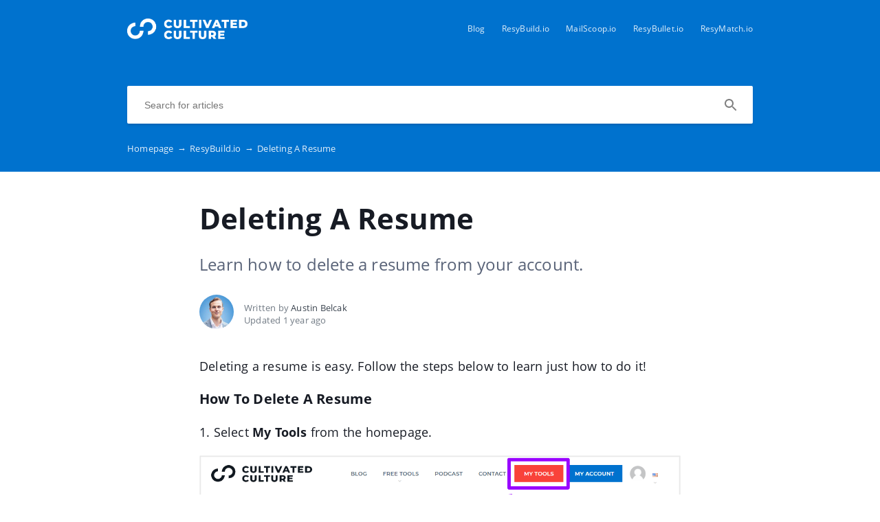

--- FILE ---
content_type: text/html; charset=UTF-8
request_url: https://cultivatedculture.crunch.help/en/resybuild/deleting-a-resume
body_size: 4187
content:
<!DOCTYPE html>
<html lang="en" prefix="og: http://ogp.me/ns#">
<head>
    <meta charset="UTF-8">
    <title>Deleting A Resume</title>
    <meta name="viewport" content="width=device-width, initial-scale=1.0">
            <meta name="description" content="Learn how to delete a resume from your account."/>
                <meta name="keywords" content="delete a resume, deleting a resume, delete resume, remove resume, delete, remove"/>
                <meta property="og:title" content="Deleting A Resume">
        <meta name="twitter:title" content="Deleting A Resume">
                <meta property="og:description" content="Learn how to delete a resume from your account.">
        <meta name="twitter:description" content="Learn how to delete a resume from your account.">
        <meta name="twitter:card" content="Learn how to delete a resume from your account.">
                            <link href="https://ucarecdn.com/21cf9515-f874-4241-86c6-a5d53fa0cece/" rel="image_src">
        <meta name="twitter:image" content="https://ucarecdn.com/21cf9515-f874-4241-86c6-a5d53fa0cece/">
        <meta property="og:image" content="https://ucarecdn.com/21cf9515-f874-4241-86c6-a5d53fa0cece/">
    
        <meta name="referrer" content="strict-origin-when-cross-origin" />
    <meta name="theme-color" content="##0072ce">
    <meta name="msapplication-TileColor" content="##0072ce">
    <meta property="og:locale" content="en">
    <meta property="og:type" content="website">
    <meta property="og:url" content="https://cultivatedculture.crunch.help/en/resybuild/deleting-a-resume">
    <link href="https://cultivatedculture.crunch.help/en/resybuild/deleting-a-resume" rel="canonical">
    <link href="https://ucr.helpcrunch.com" rel="dns-prefetch">
    <link href="https://embed.helpcrunch.com" rel="dns-prefetch">
    <link href="https://ucarecdn.com" rel="dns-prefetch">
    <link href="https://helpcrunch.com" rel="dns-prefetch">
            <link rel="alternate" hreflang="x-default" href="https://cultivatedculture.crunch.help/en/resybuild/deleting-a-resume" />
        <link rel="alternate" hreflang="en" href="https://cultivatedculture.crunch.help/en/resybuild/deleting-a-resume" />
                                <link rel="apple-touch-icon" href="https://ucarecdn.com/93df5e5f-ae2f-49a6-a402-d5243373910d/">
        <link rel="icon" type="image/png" href="https://ucarecdn.com/93df5e5f-ae2f-49a6-a402-d5243373910d/-/scale_crop/48x48/-/format/png/" />
        <link rel="apple-touch-icon-precomposed" href="https://ucarecdn.com/93df5e5f-ae2f-49a6-a402-d5243373910d/" />
        <meta name="msapplication-TileImage" content="https://ucarecdn.com/93df5e5f-ae2f-49a6-a402-d5243373910d/" />

                    <link href="https://ucarecdn.com/93df5e5f-ae2f-49a6-a402-d5243373910d/-/scale_crop/57x57/" rel="apple-touch-icon" sizes="57x57">
                    <link href="https://ucarecdn.com/93df5e5f-ae2f-49a6-a402-d5243373910d/-/scale_crop/60x60/" rel="apple-touch-icon" sizes="60x60">
                    <link href="https://ucarecdn.com/93df5e5f-ae2f-49a6-a402-d5243373910d/-/scale_crop/72x72/" rel="apple-touch-icon" sizes="72x72">
                    <link href="https://ucarecdn.com/93df5e5f-ae2f-49a6-a402-d5243373910d/-/scale_crop/76x76/" rel="apple-touch-icon" sizes="76x76">
                    <link href="https://ucarecdn.com/93df5e5f-ae2f-49a6-a402-d5243373910d/-/scale_crop/114x114/" rel="apple-touch-icon" sizes="114x114">
                    <link href="https://ucarecdn.com/93df5e5f-ae2f-49a6-a402-d5243373910d/-/scale_crop/120x120/" rel="apple-touch-icon" sizes="120x120">
                    <link href="https://ucarecdn.com/93df5e5f-ae2f-49a6-a402-d5243373910d/-/scale_crop/144x144/" rel="apple-touch-icon" sizes="144x144">
                    <link href="https://ucarecdn.com/93df5e5f-ae2f-49a6-a402-d5243373910d/-/scale_crop/152x152/" rel="apple-touch-icon" sizes="152x152">
                    <link href="https://ucarecdn.com/93df5e5f-ae2f-49a6-a402-d5243373910d/-/scale_crop/180x180/" rel="apple-touch-icon" sizes="180x180">
        
                    <link href="https://ucarecdn.com/93df5e5f-ae2f-49a6-a402-d5243373910d/-/scale_crop/16x16/-/format/png/" type="image/png" rel="icon" sizes="16x16">
                    <link href="https://ucarecdn.com/93df5e5f-ae2f-49a6-a402-d5243373910d/-/scale_crop/32x32/-/format/png/" type="image/png" rel="icon" sizes="32x32">
                    <link href="https://ucarecdn.com/93df5e5f-ae2f-49a6-a402-d5243373910d/-/scale_crop/96x96/-/format/png/" type="image/png" rel="icon" sizes="96x96">
                    <link href="https://ucarecdn.com/93df5e5f-ae2f-49a6-a402-d5243373910d/-/scale_crop/192x192/-/format/png/" type="image/png" rel="icon" sizes="192x192">
                <link href="/manifest.json" rel="manifest">

    
            <script type="text/javascript">
            window.helpcrunchSettings = {
                organization: 'cultivatedculture',
                appId: 'fda6a9af-f49a-403b-8917-57cea79ebe67',
             };
        </script>

        <script type="text/javascript">
            (function(w,d){var hS=w.helpcrunchSettings;if(!hS||!hS.organization){return;}var widgetSrc='https://embed.helpcrunch.com/sdk.js';w.HelpCrunch=function(){w.HelpCrunch.q.push(arguments)};w.HelpCrunch.q=[];function r(){if (d.querySelector('script[src="' + widgetSrc + '"')) { return; }var s=d.createElement('script');s.async=1;s.type='text/javascript';s.src=widgetSrc;(d.body||d.head).appendChild(s);}if(d.readyState === 'complete'||hS.loadImmediately){r();} else if(w.attachEvent){w.attachEvent('onload',r)}else{w.addEventListener('load',r,false)}})(window, document)
        </script>
        <link rel="stylesheet" type="text/css" href="/assets/css/main.min.css">

    <!--suppress CssReplaceWithShorthandSafely -->
    <style>
        :root {
            --theme-color: #0072ce;
        }

        header,
        .theme-bg-color,
        .theme-bg-color-hover:hover,
        .authentication .authentication-block--title::before,
        .categories .category-item::before,
        .author-block .empty-avatar {
            background-color: #0072ce;
        }

        .theme-border {
            border-color: #0072ce;
        }

        .theme-border-hover:hover {
            border-color: #0072ce;
        }

        .theme-color,
        .categories .category-item h4,
        .categories .category-item h4 a,
        main.article #article-content a,
        main.article #article-content ol li::before,
        .page-header.error-404 a,
        .up-block .up-icon,
        .search-item .title a {
            color: #0072ce;
        }

        main.article #article-content ul li::before {
            border-top-color: #0072ce;
        }

        .search-form-block .search-form .search-button .loading-animation-elements circle {
            stroke: #0072ce;
        }

        main.article #article-content blockquote {
            border-color: #0072ce;
        }

        .authentication .authentication-block .authentication-form .authentication-form-wrapper .authentication-form-bottom .authentication-form-button button {
            border-color: #0072ce;
            color: #0072ce;
        }

        
        .menu-wrapper.visible {
            background-color: #0072ce;
        }

    </style>

            <style>
            @import url('https://fonts.googleapis.com/css?family=Montserrat&display=swap');
        </style>
            </head>
<body>
    

<header
            class="inside-page-header"
    >
    <div class="container">
        <nav>
            <div class="nav-wrapper">
                <div class="nav-brand">
                    <a href="https://cultivatedculture.crunch.help/en"
                        title="Deleting A Resume"
                    >
                                                    <img src="https://ucarecdn.com/21cf9515-f874-4241-86c6-a5d53fa0cece/" alt="Deleting A Resume">
                                            </a>
                </div>
                <div class="nav-hamburger
                    nav-hamburger__visible"
                >
                    <span></span>
                </div>
            </div>

            <div class="menu-wrapper
                "
            >
                <div class="nav-items">
                    <div class="nav-items__wrapper">
                        
    <a class="btn btn-primary" href="https://cultivatedculture.com/blog" target="_blank">Blog</a>    <a class="btn btn-primary" href="https://resybuild.io" target="_blank">ResyBuild.io</a>    <a class="btn btn-primary" href="https://mailscoop.io" target="_blank">MailScoop.io</a>    <a class="btn btn-primary" href="https://resybullet.io" target="_blank">ResyBullet.io</a>    <a class="btn btn-primary" href="https://resymatch.io" target="_blank">ResyMatch.io</a>
                    </div>
                </div>

                            </div>
        </nav>

        
                    
<div class="search-form-block">
    <form method="get"
        action="/en/search"
        autocomplete="off"
        class="search"
    >
        <div class="search-form">
            <div class="search-wrapper">
                <div class="arrow-back"></div>

                <input type="text"
                    class="search-input"
                    name="query"
                    value=""
                    placeholder="Search for articles"
                    autocomplete="off"
                >
                <input type="submit" style="display:none">

                <div class="search-button search"
                    data-type="search"
                >
                    <div class="loading-animation-elements">
                        <svg class="loader-circle"
                            viewBox="0 0 28 28"
                            xmlns="http://www.w3.org/2000/svg"
                        >
                            <circle cx="14" cy="14" r="12" fill="none" stroke-width="3"></circle>
                        </svg>
                    </div>
                </div>

                <div class="search-autocomplete"></div>
            </div>
        </div>
    </form>
</div>
        
                    <div class="breadcrumbs ellipsis">
                        <a href="https://cultivatedculture.crunch.help/en">
                Homepage <span class="separator">→</span>
            </a>
                                <a href="https://cultivatedculture.crunch.help/en/resybuild">
                ResyBuild.io <span class="separator">→</span>
            </a>
                                <span class="last-breadcrumb">Deleting A Resume</span>
            </div>
            </div>
</header>




<main class="article">
    <section>
        
        <script>
          window.hcEmptyArticleTranslate = Boolean('');
          window.hcIsArticleStatusDraft = Boolean('');
        </script>

        <section class="page-header article-header">
    <div class="container">
        <h1>Deleting A Resume</h1>
        <span class="page-header-description">
            Learn how to delete a resume from your account.        </span>
    </div>
</section>

        <div class="container">
            
<div class="author-block">
            <div class="image-wrapper">
                            <img class="author-image"
                  src="https://ucarecdn.com/50888a45-74ff-4f94-92c9-3081d929f2e9/-/scale_crop/100x100/"
                  alt=""
                >
                    </div>

        <div class="text-wrapper">
            <div class="writer ellipsis">
                Written by                 <span class="author-name">Austin Belcak</span>
             </div>
            <div class="article-update ellipsis"
                title="1 year ago"
            >
                Updated                1 year ago            </div>
        </div>
    </div>
        </div>

        <div class="container">
            <div id="article-content">
                <p>Deleting a resume is easy. Follow the steps below to learn just how to do it!</p>
<h3><strong>How To Delete A Resume</strong></h3>
<p>1. Select <strong>My Tools</strong> from the homepage.</p>
<p><img src="https://ucarecdn.com/ef90a5d1-360a-47ee-bbb0-3bace2283f74/" style="display: block; margin-left: auto; margin-right: auto;"></p>
<p>2. Delete a resume by clicking on the <strong>Trash Can</strong> icon.</p>
<p><img src="https://ucarecdn.com/91c01d39-41ef-4f43-8ae4-ce120ba0f4d0/" style="display: block; margin-left: auto; margin-right: auto;">Deleting a resume is a permanent action and cannot be reversed.&nbsp;</p>
<p>Your <a href="https://cultivatedculture.com/resume-templates/">ResyBuild</a> dashboard can store unlimited resumes, so be sure you really want to delete it before you send it to the trash!</p>            </div>
        </div>
    </section>

    
<section class="article-rating"
    data-article-id="41"
>
    <div class="container">
        <div class="rating-container">
            <div class="rating-header">
                Did this answer your question?            </div>

            <div class="ratings-wrapper">
                <div class="rating" data-rating-name="poor">
                    <span class="icon icon-poor"
                        data-type="1"
                    ></span>
                </div>
                <div class="rating" data-rating-name="average">
                    <span class="icon icon-average"
                        data-type="2"
                    ></span>
                </div>

                <div class="rating" data-rating-name="great">
                    <span class="icon icon-great"
                        data-type="3"
                    ></span>
                </div>
            </div>
        </div>
    </div>
</section>

    <script src="/assets/js/vendors/prism.js"></script>
</main>

<div class="popup-overlay">
    <div class="close-button">
        <img src="/img/close-icon.svg" alt="close-image">
    </div>

    <img class="full-image" alt="full-image">
</div>

<footer>
    <div class="container">
        <div class="bottom-links">
                            <a  href="https://cultivatedculture.com/blog" target="_blank">Blog</a>                            <a  href="https://cultivatedculture.com/privacy" target="_blank">Privacy Policy</a>                            <a  href="https://cultivatedculture.crunch.help/" >Help Center</a>                    </div>
        <div class="social-links">
            
<div class="links-wrapper">
    
    
            <a href="https://www.linkedin.com/in/abelcak" target="_blank">
            <img src="/img/linkedin-icon.svg" alt="linkedin-icon">
        </a>
    </div>
        </div>

            </div>
</footer>

     <div class="up-block">
    <div class="up-icon">
        <svg xmlns="http://www.w3.org/2000/svg" width="20" height="13" viewBox="0 0 20 13">
            <g fill="none" fill-rule="evenodd">
                <path d="M-9.2-13.2h38.4v38.4H-9.2z"/>
                <path fill="currentColor" fill-rule="nonzero" d="M17.344 12.4L10 5.072 2.656 12.4.4 10.144l9.6-9.6 9.6 9.6z"/>
            </g>
        </svg>
    </div>
</div>

     <script type="text/javascript">
        window.hcTranslates = {};
        window.hcTranslates.ARTICLES_FOUND = 'Show all';
        window.hcCurrentLanguage = 'en';
        window.hcPrimaryLanguage = 'en';

        window.getPageLanguage = () => (
            window.hcEmptyArticleTranslate ? window.hcPrimaryLanguage : window.hcCurrentLanguage
        );
     </script>
     <script src="/assets/js/app.js"></script>
</body>
</html>
